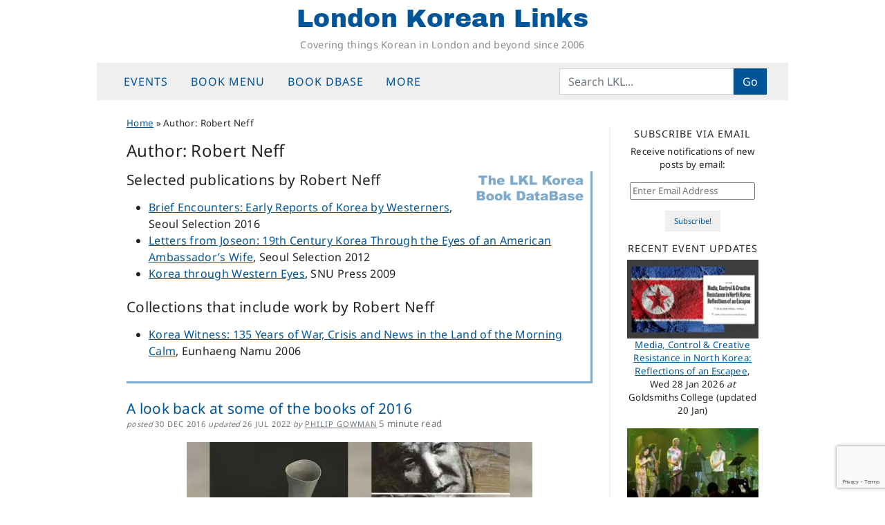

--- FILE ---
content_type: text/html; charset=utf-8
request_url: https://www.google.com/recaptcha/api2/anchor?ar=1&k=6LeZ0m0qAAAAACR3zlWgGzBbt6AuFiWcTJUxyedm&co=aHR0cHM6Ly9sb25kb25rb3JlYW5saW5rcy5uZXQ6NDQz&hl=en&v=PoyoqOPhxBO7pBk68S4YbpHZ&size=invisible&anchor-ms=20000&execute-ms=30000&cb=6v0k631uehfg
body_size: 48734
content:
<!DOCTYPE HTML><html dir="ltr" lang="en"><head><meta http-equiv="Content-Type" content="text/html; charset=UTF-8">
<meta http-equiv="X-UA-Compatible" content="IE=edge">
<title>reCAPTCHA</title>
<style type="text/css">
/* cyrillic-ext */
@font-face {
  font-family: 'Roboto';
  font-style: normal;
  font-weight: 400;
  font-stretch: 100%;
  src: url(//fonts.gstatic.com/s/roboto/v48/KFO7CnqEu92Fr1ME7kSn66aGLdTylUAMa3GUBHMdazTgWw.woff2) format('woff2');
  unicode-range: U+0460-052F, U+1C80-1C8A, U+20B4, U+2DE0-2DFF, U+A640-A69F, U+FE2E-FE2F;
}
/* cyrillic */
@font-face {
  font-family: 'Roboto';
  font-style: normal;
  font-weight: 400;
  font-stretch: 100%;
  src: url(//fonts.gstatic.com/s/roboto/v48/KFO7CnqEu92Fr1ME7kSn66aGLdTylUAMa3iUBHMdazTgWw.woff2) format('woff2');
  unicode-range: U+0301, U+0400-045F, U+0490-0491, U+04B0-04B1, U+2116;
}
/* greek-ext */
@font-face {
  font-family: 'Roboto';
  font-style: normal;
  font-weight: 400;
  font-stretch: 100%;
  src: url(//fonts.gstatic.com/s/roboto/v48/KFO7CnqEu92Fr1ME7kSn66aGLdTylUAMa3CUBHMdazTgWw.woff2) format('woff2');
  unicode-range: U+1F00-1FFF;
}
/* greek */
@font-face {
  font-family: 'Roboto';
  font-style: normal;
  font-weight: 400;
  font-stretch: 100%;
  src: url(//fonts.gstatic.com/s/roboto/v48/KFO7CnqEu92Fr1ME7kSn66aGLdTylUAMa3-UBHMdazTgWw.woff2) format('woff2');
  unicode-range: U+0370-0377, U+037A-037F, U+0384-038A, U+038C, U+038E-03A1, U+03A3-03FF;
}
/* math */
@font-face {
  font-family: 'Roboto';
  font-style: normal;
  font-weight: 400;
  font-stretch: 100%;
  src: url(//fonts.gstatic.com/s/roboto/v48/KFO7CnqEu92Fr1ME7kSn66aGLdTylUAMawCUBHMdazTgWw.woff2) format('woff2');
  unicode-range: U+0302-0303, U+0305, U+0307-0308, U+0310, U+0312, U+0315, U+031A, U+0326-0327, U+032C, U+032F-0330, U+0332-0333, U+0338, U+033A, U+0346, U+034D, U+0391-03A1, U+03A3-03A9, U+03B1-03C9, U+03D1, U+03D5-03D6, U+03F0-03F1, U+03F4-03F5, U+2016-2017, U+2034-2038, U+203C, U+2040, U+2043, U+2047, U+2050, U+2057, U+205F, U+2070-2071, U+2074-208E, U+2090-209C, U+20D0-20DC, U+20E1, U+20E5-20EF, U+2100-2112, U+2114-2115, U+2117-2121, U+2123-214F, U+2190, U+2192, U+2194-21AE, U+21B0-21E5, U+21F1-21F2, U+21F4-2211, U+2213-2214, U+2216-22FF, U+2308-230B, U+2310, U+2319, U+231C-2321, U+2336-237A, U+237C, U+2395, U+239B-23B7, U+23D0, U+23DC-23E1, U+2474-2475, U+25AF, U+25B3, U+25B7, U+25BD, U+25C1, U+25CA, U+25CC, U+25FB, U+266D-266F, U+27C0-27FF, U+2900-2AFF, U+2B0E-2B11, U+2B30-2B4C, U+2BFE, U+3030, U+FF5B, U+FF5D, U+1D400-1D7FF, U+1EE00-1EEFF;
}
/* symbols */
@font-face {
  font-family: 'Roboto';
  font-style: normal;
  font-weight: 400;
  font-stretch: 100%;
  src: url(//fonts.gstatic.com/s/roboto/v48/KFO7CnqEu92Fr1ME7kSn66aGLdTylUAMaxKUBHMdazTgWw.woff2) format('woff2');
  unicode-range: U+0001-000C, U+000E-001F, U+007F-009F, U+20DD-20E0, U+20E2-20E4, U+2150-218F, U+2190, U+2192, U+2194-2199, U+21AF, U+21E6-21F0, U+21F3, U+2218-2219, U+2299, U+22C4-22C6, U+2300-243F, U+2440-244A, U+2460-24FF, U+25A0-27BF, U+2800-28FF, U+2921-2922, U+2981, U+29BF, U+29EB, U+2B00-2BFF, U+4DC0-4DFF, U+FFF9-FFFB, U+10140-1018E, U+10190-1019C, U+101A0, U+101D0-101FD, U+102E0-102FB, U+10E60-10E7E, U+1D2C0-1D2D3, U+1D2E0-1D37F, U+1F000-1F0FF, U+1F100-1F1AD, U+1F1E6-1F1FF, U+1F30D-1F30F, U+1F315, U+1F31C, U+1F31E, U+1F320-1F32C, U+1F336, U+1F378, U+1F37D, U+1F382, U+1F393-1F39F, U+1F3A7-1F3A8, U+1F3AC-1F3AF, U+1F3C2, U+1F3C4-1F3C6, U+1F3CA-1F3CE, U+1F3D4-1F3E0, U+1F3ED, U+1F3F1-1F3F3, U+1F3F5-1F3F7, U+1F408, U+1F415, U+1F41F, U+1F426, U+1F43F, U+1F441-1F442, U+1F444, U+1F446-1F449, U+1F44C-1F44E, U+1F453, U+1F46A, U+1F47D, U+1F4A3, U+1F4B0, U+1F4B3, U+1F4B9, U+1F4BB, U+1F4BF, U+1F4C8-1F4CB, U+1F4D6, U+1F4DA, U+1F4DF, U+1F4E3-1F4E6, U+1F4EA-1F4ED, U+1F4F7, U+1F4F9-1F4FB, U+1F4FD-1F4FE, U+1F503, U+1F507-1F50B, U+1F50D, U+1F512-1F513, U+1F53E-1F54A, U+1F54F-1F5FA, U+1F610, U+1F650-1F67F, U+1F687, U+1F68D, U+1F691, U+1F694, U+1F698, U+1F6AD, U+1F6B2, U+1F6B9-1F6BA, U+1F6BC, U+1F6C6-1F6CF, U+1F6D3-1F6D7, U+1F6E0-1F6EA, U+1F6F0-1F6F3, U+1F6F7-1F6FC, U+1F700-1F7FF, U+1F800-1F80B, U+1F810-1F847, U+1F850-1F859, U+1F860-1F887, U+1F890-1F8AD, U+1F8B0-1F8BB, U+1F8C0-1F8C1, U+1F900-1F90B, U+1F93B, U+1F946, U+1F984, U+1F996, U+1F9E9, U+1FA00-1FA6F, U+1FA70-1FA7C, U+1FA80-1FA89, U+1FA8F-1FAC6, U+1FACE-1FADC, U+1FADF-1FAE9, U+1FAF0-1FAF8, U+1FB00-1FBFF;
}
/* vietnamese */
@font-face {
  font-family: 'Roboto';
  font-style: normal;
  font-weight: 400;
  font-stretch: 100%;
  src: url(//fonts.gstatic.com/s/roboto/v48/KFO7CnqEu92Fr1ME7kSn66aGLdTylUAMa3OUBHMdazTgWw.woff2) format('woff2');
  unicode-range: U+0102-0103, U+0110-0111, U+0128-0129, U+0168-0169, U+01A0-01A1, U+01AF-01B0, U+0300-0301, U+0303-0304, U+0308-0309, U+0323, U+0329, U+1EA0-1EF9, U+20AB;
}
/* latin-ext */
@font-face {
  font-family: 'Roboto';
  font-style: normal;
  font-weight: 400;
  font-stretch: 100%;
  src: url(//fonts.gstatic.com/s/roboto/v48/KFO7CnqEu92Fr1ME7kSn66aGLdTylUAMa3KUBHMdazTgWw.woff2) format('woff2');
  unicode-range: U+0100-02BA, U+02BD-02C5, U+02C7-02CC, U+02CE-02D7, U+02DD-02FF, U+0304, U+0308, U+0329, U+1D00-1DBF, U+1E00-1E9F, U+1EF2-1EFF, U+2020, U+20A0-20AB, U+20AD-20C0, U+2113, U+2C60-2C7F, U+A720-A7FF;
}
/* latin */
@font-face {
  font-family: 'Roboto';
  font-style: normal;
  font-weight: 400;
  font-stretch: 100%;
  src: url(//fonts.gstatic.com/s/roboto/v48/KFO7CnqEu92Fr1ME7kSn66aGLdTylUAMa3yUBHMdazQ.woff2) format('woff2');
  unicode-range: U+0000-00FF, U+0131, U+0152-0153, U+02BB-02BC, U+02C6, U+02DA, U+02DC, U+0304, U+0308, U+0329, U+2000-206F, U+20AC, U+2122, U+2191, U+2193, U+2212, U+2215, U+FEFF, U+FFFD;
}
/* cyrillic-ext */
@font-face {
  font-family: 'Roboto';
  font-style: normal;
  font-weight: 500;
  font-stretch: 100%;
  src: url(//fonts.gstatic.com/s/roboto/v48/KFO7CnqEu92Fr1ME7kSn66aGLdTylUAMa3GUBHMdazTgWw.woff2) format('woff2');
  unicode-range: U+0460-052F, U+1C80-1C8A, U+20B4, U+2DE0-2DFF, U+A640-A69F, U+FE2E-FE2F;
}
/* cyrillic */
@font-face {
  font-family: 'Roboto';
  font-style: normal;
  font-weight: 500;
  font-stretch: 100%;
  src: url(//fonts.gstatic.com/s/roboto/v48/KFO7CnqEu92Fr1ME7kSn66aGLdTylUAMa3iUBHMdazTgWw.woff2) format('woff2');
  unicode-range: U+0301, U+0400-045F, U+0490-0491, U+04B0-04B1, U+2116;
}
/* greek-ext */
@font-face {
  font-family: 'Roboto';
  font-style: normal;
  font-weight: 500;
  font-stretch: 100%;
  src: url(//fonts.gstatic.com/s/roboto/v48/KFO7CnqEu92Fr1ME7kSn66aGLdTylUAMa3CUBHMdazTgWw.woff2) format('woff2');
  unicode-range: U+1F00-1FFF;
}
/* greek */
@font-face {
  font-family: 'Roboto';
  font-style: normal;
  font-weight: 500;
  font-stretch: 100%;
  src: url(//fonts.gstatic.com/s/roboto/v48/KFO7CnqEu92Fr1ME7kSn66aGLdTylUAMa3-UBHMdazTgWw.woff2) format('woff2');
  unicode-range: U+0370-0377, U+037A-037F, U+0384-038A, U+038C, U+038E-03A1, U+03A3-03FF;
}
/* math */
@font-face {
  font-family: 'Roboto';
  font-style: normal;
  font-weight: 500;
  font-stretch: 100%;
  src: url(//fonts.gstatic.com/s/roboto/v48/KFO7CnqEu92Fr1ME7kSn66aGLdTylUAMawCUBHMdazTgWw.woff2) format('woff2');
  unicode-range: U+0302-0303, U+0305, U+0307-0308, U+0310, U+0312, U+0315, U+031A, U+0326-0327, U+032C, U+032F-0330, U+0332-0333, U+0338, U+033A, U+0346, U+034D, U+0391-03A1, U+03A3-03A9, U+03B1-03C9, U+03D1, U+03D5-03D6, U+03F0-03F1, U+03F4-03F5, U+2016-2017, U+2034-2038, U+203C, U+2040, U+2043, U+2047, U+2050, U+2057, U+205F, U+2070-2071, U+2074-208E, U+2090-209C, U+20D0-20DC, U+20E1, U+20E5-20EF, U+2100-2112, U+2114-2115, U+2117-2121, U+2123-214F, U+2190, U+2192, U+2194-21AE, U+21B0-21E5, U+21F1-21F2, U+21F4-2211, U+2213-2214, U+2216-22FF, U+2308-230B, U+2310, U+2319, U+231C-2321, U+2336-237A, U+237C, U+2395, U+239B-23B7, U+23D0, U+23DC-23E1, U+2474-2475, U+25AF, U+25B3, U+25B7, U+25BD, U+25C1, U+25CA, U+25CC, U+25FB, U+266D-266F, U+27C0-27FF, U+2900-2AFF, U+2B0E-2B11, U+2B30-2B4C, U+2BFE, U+3030, U+FF5B, U+FF5D, U+1D400-1D7FF, U+1EE00-1EEFF;
}
/* symbols */
@font-face {
  font-family: 'Roboto';
  font-style: normal;
  font-weight: 500;
  font-stretch: 100%;
  src: url(//fonts.gstatic.com/s/roboto/v48/KFO7CnqEu92Fr1ME7kSn66aGLdTylUAMaxKUBHMdazTgWw.woff2) format('woff2');
  unicode-range: U+0001-000C, U+000E-001F, U+007F-009F, U+20DD-20E0, U+20E2-20E4, U+2150-218F, U+2190, U+2192, U+2194-2199, U+21AF, U+21E6-21F0, U+21F3, U+2218-2219, U+2299, U+22C4-22C6, U+2300-243F, U+2440-244A, U+2460-24FF, U+25A0-27BF, U+2800-28FF, U+2921-2922, U+2981, U+29BF, U+29EB, U+2B00-2BFF, U+4DC0-4DFF, U+FFF9-FFFB, U+10140-1018E, U+10190-1019C, U+101A0, U+101D0-101FD, U+102E0-102FB, U+10E60-10E7E, U+1D2C0-1D2D3, U+1D2E0-1D37F, U+1F000-1F0FF, U+1F100-1F1AD, U+1F1E6-1F1FF, U+1F30D-1F30F, U+1F315, U+1F31C, U+1F31E, U+1F320-1F32C, U+1F336, U+1F378, U+1F37D, U+1F382, U+1F393-1F39F, U+1F3A7-1F3A8, U+1F3AC-1F3AF, U+1F3C2, U+1F3C4-1F3C6, U+1F3CA-1F3CE, U+1F3D4-1F3E0, U+1F3ED, U+1F3F1-1F3F3, U+1F3F5-1F3F7, U+1F408, U+1F415, U+1F41F, U+1F426, U+1F43F, U+1F441-1F442, U+1F444, U+1F446-1F449, U+1F44C-1F44E, U+1F453, U+1F46A, U+1F47D, U+1F4A3, U+1F4B0, U+1F4B3, U+1F4B9, U+1F4BB, U+1F4BF, U+1F4C8-1F4CB, U+1F4D6, U+1F4DA, U+1F4DF, U+1F4E3-1F4E6, U+1F4EA-1F4ED, U+1F4F7, U+1F4F9-1F4FB, U+1F4FD-1F4FE, U+1F503, U+1F507-1F50B, U+1F50D, U+1F512-1F513, U+1F53E-1F54A, U+1F54F-1F5FA, U+1F610, U+1F650-1F67F, U+1F687, U+1F68D, U+1F691, U+1F694, U+1F698, U+1F6AD, U+1F6B2, U+1F6B9-1F6BA, U+1F6BC, U+1F6C6-1F6CF, U+1F6D3-1F6D7, U+1F6E0-1F6EA, U+1F6F0-1F6F3, U+1F6F7-1F6FC, U+1F700-1F7FF, U+1F800-1F80B, U+1F810-1F847, U+1F850-1F859, U+1F860-1F887, U+1F890-1F8AD, U+1F8B0-1F8BB, U+1F8C0-1F8C1, U+1F900-1F90B, U+1F93B, U+1F946, U+1F984, U+1F996, U+1F9E9, U+1FA00-1FA6F, U+1FA70-1FA7C, U+1FA80-1FA89, U+1FA8F-1FAC6, U+1FACE-1FADC, U+1FADF-1FAE9, U+1FAF0-1FAF8, U+1FB00-1FBFF;
}
/* vietnamese */
@font-face {
  font-family: 'Roboto';
  font-style: normal;
  font-weight: 500;
  font-stretch: 100%;
  src: url(//fonts.gstatic.com/s/roboto/v48/KFO7CnqEu92Fr1ME7kSn66aGLdTylUAMa3OUBHMdazTgWw.woff2) format('woff2');
  unicode-range: U+0102-0103, U+0110-0111, U+0128-0129, U+0168-0169, U+01A0-01A1, U+01AF-01B0, U+0300-0301, U+0303-0304, U+0308-0309, U+0323, U+0329, U+1EA0-1EF9, U+20AB;
}
/* latin-ext */
@font-face {
  font-family: 'Roboto';
  font-style: normal;
  font-weight: 500;
  font-stretch: 100%;
  src: url(//fonts.gstatic.com/s/roboto/v48/KFO7CnqEu92Fr1ME7kSn66aGLdTylUAMa3KUBHMdazTgWw.woff2) format('woff2');
  unicode-range: U+0100-02BA, U+02BD-02C5, U+02C7-02CC, U+02CE-02D7, U+02DD-02FF, U+0304, U+0308, U+0329, U+1D00-1DBF, U+1E00-1E9F, U+1EF2-1EFF, U+2020, U+20A0-20AB, U+20AD-20C0, U+2113, U+2C60-2C7F, U+A720-A7FF;
}
/* latin */
@font-face {
  font-family: 'Roboto';
  font-style: normal;
  font-weight: 500;
  font-stretch: 100%;
  src: url(//fonts.gstatic.com/s/roboto/v48/KFO7CnqEu92Fr1ME7kSn66aGLdTylUAMa3yUBHMdazQ.woff2) format('woff2');
  unicode-range: U+0000-00FF, U+0131, U+0152-0153, U+02BB-02BC, U+02C6, U+02DA, U+02DC, U+0304, U+0308, U+0329, U+2000-206F, U+20AC, U+2122, U+2191, U+2193, U+2212, U+2215, U+FEFF, U+FFFD;
}
/* cyrillic-ext */
@font-face {
  font-family: 'Roboto';
  font-style: normal;
  font-weight: 900;
  font-stretch: 100%;
  src: url(//fonts.gstatic.com/s/roboto/v48/KFO7CnqEu92Fr1ME7kSn66aGLdTylUAMa3GUBHMdazTgWw.woff2) format('woff2');
  unicode-range: U+0460-052F, U+1C80-1C8A, U+20B4, U+2DE0-2DFF, U+A640-A69F, U+FE2E-FE2F;
}
/* cyrillic */
@font-face {
  font-family: 'Roboto';
  font-style: normal;
  font-weight: 900;
  font-stretch: 100%;
  src: url(//fonts.gstatic.com/s/roboto/v48/KFO7CnqEu92Fr1ME7kSn66aGLdTylUAMa3iUBHMdazTgWw.woff2) format('woff2');
  unicode-range: U+0301, U+0400-045F, U+0490-0491, U+04B0-04B1, U+2116;
}
/* greek-ext */
@font-face {
  font-family: 'Roboto';
  font-style: normal;
  font-weight: 900;
  font-stretch: 100%;
  src: url(//fonts.gstatic.com/s/roboto/v48/KFO7CnqEu92Fr1ME7kSn66aGLdTylUAMa3CUBHMdazTgWw.woff2) format('woff2');
  unicode-range: U+1F00-1FFF;
}
/* greek */
@font-face {
  font-family: 'Roboto';
  font-style: normal;
  font-weight: 900;
  font-stretch: 100%;
  src: url(//fonts.gstatic.com/s/roboto/v48/KFO7CnqEu92Fr1ME7kSn66aGLdTylUAMa3-UBHMdazTgWw.woff2) format('woff2');
  unicode-range: U+0370-0377, U+037A-037F, U+0384-038A, U+038C, U+038E-03A1, U+03A3-03FF;
}
/* math */
@font-face {
  font-family: 'Roboto';
  font-style: normal;
  font-weight: 900;
  font-stretch: 100%;
  src: url(//fonts.gstatic.com/s/roboto/v48/KFO7CnqEu92Fr1ME7kSn66aGLdTylUAMawCUBHMdazTgWw.woff2) format('woff2');
  unicode-range: U+0302-0303, U+0305, U+0307-0308, U+0310, U+0312, U+0315, U+031A, U+0326-0327, U+032C, U+032F-0330, U+0332-0333, U+0338, U+033A, U+0346, U+034D, U+0391-03A1, U+03A3-03A9, U+03B1-03C9, U+03D1, U+03D5-03D6, U+03F0-03F1, U+03F4-03F5, U+2016-2017, U+2034-2038, U+203C, U+2040, U+2043, U+2047, U+2050, U+2057, U+205F, U+2070-2071, U+2074-208E, U+2090-209C, U+20D0-20DC, U+20E1, U+20E5-20EF, U+2100-2112, U+2114-2115, U+2117-2121, U+2123-214F, U+2190, U+2192, U+2194-21AE, U+21B0-21E5, U+21F1-21F2, U+21F4-2211, U+2213-2214, U+2216-22FF, U+2308-230B, U+2310, U+2319, U+231C-2321, U+2336-237A, U+237C, U+2395, U+239B-23B7, U+23D0, U+23DC-23E1, U+2474-2475, U+25AF, U+25B3, U+25B7, U+25BD, U+25C1, U+25CA, U+25CC, U+25FB, U+266D-266F, U+27C0-27FF, U+2900-2AFF, U+2B0E-2B11, U+2B30-2B4C, U+2BFE, U+3030, U+FF5B, U+FF5D, U+1D400-1D7FF, U+1EE00-1EEFF;
}
/* symbols */
@font-face {
  font-family: 'Roboto';
  font-style: normal;
  font-weight: 900;
  font-stretch: 100%;
  src: url(//fonts.gstatic.com/s/roboto/v48/KFO7CnqEu92Fr1ME7kSn66aGLdTylUAMaxKUBHMdazTgWw.woff2) format('woff2');
  unicode-range: U+0001-000C, U+000E-001F, U+007F-009F, U+20DD-20E0, U+20E2-20E4, U+2150-218F, U+2190, U+2192, U+2194-2199, U+21AF, U+21E6-21F0, U+21F3, U+2218-2219, U+2299, U+22C4-22C6, U+2300-243F, U+2440-244A, U+2460-24FF, U+25A0-27BF, U+2800-28FF, U+2921-2922, U+2981, U+29BF, U+29EB, U+2B00-2BFF, U+4DC0-4DFF, U+FFF9-FFFB, U+10140-1018E, U+10190-1019C, U+101A0, U+101D0-101FD, U+102E0-102FB, U+10E60-10E7E, U+1D2C0-1D2D3, U+1D2E0-1D37F, U+1F000-1F0FF, U+1F100-1F1AD, U+1F1E6-1F1FF, U+1F30D-1F30F, U+1F315, U+1F31C, U+1F31E, U+1F320-1F32C, U+1F336, U+1F378, U+1F37D, U+1F382, U+1F393-1F39F, U+1F3A7-1F3A8, U+1F3AC-1F3AF, U+1F3C2, U+1F3C4-1F3C6, U+1F3CA-1F3CE, U+1F3D4-1F3E0, U+1F3ED, U+1F3F1-1F3F3, U+1F3F5-1F3F7, U+1F408, U+1F415, U+1F41F, U+1F426, U+1F43F, U+1F441-1F442, U+1F444, U+1F446-1F449, U+1F44C-1F44E, U+1F453, U+1F46A, U+1F47D, U+1F4A3, U+1F4B0, U+1F4B3, U+1F4B9, U+1F4BB, U+1F4BF, U+1F4C8-1F4CB, U+1F4D6, U+1F4DA, U+1F4DF, U+1F4E3-1F4E6, U+1F4EA-1F4ED, U+1F4F7, U+1F4F9-1F4FB, U+1F4FD-1F4FE, U+1F503, U+1F507-1F50B, U+1F50D, U+1F512-1F513, U+1F53E-1F54A, U+1F54F-1F5FA, U+1F610, U+1F650-1F67F, U+1F687, U+1F68D, U+1F691, U+1F694, U+1F698, U+1F6AD, U+1F6B2, U+1F6B9-1F6BA, U+1F6BC, U+1F6C6-1F6CF, U+1F6D3-1F6D7, U+1F6E0-1F6EA, U+1F6F0-1F6F3, U+1F6F7-1F6FC, U+1F700-1F7FF, U+1F800-1F80B, U+1F810-1F847, U+1F850-1F859, U+1F860-1F887, U+1F890-1F8AD, U+1F8B0-1F8BB, U+1F8C0-1F8C1, U+1F900-1F90B, U+1F93B, U+1F946, U+1F984, U+1F996, U+1F9E9, U+1FA00-1FA6F, U+1FA70-1FA7C, U+1FA80-1FA89, U+1FA8F-1FAC6, U+1FACE-1FADC, U+1FADF-1FAE9, U+1FAF0-1FAF8, U+1FB00-1FBFF;
}
/* vietnamese */
@font-face {
  font-family: 'Roboto';
  font-style: normal;
  font-weight: 900;
  font-stretch: 100%;
  src: url(//fonts.gstatic.com/s/roboto/v48/KFO7CnqEu92Fr1ME7kSn66aGLdTylUAMa3OUBHMdazTgWw.woff2) format('woff2');
  unicode-range: U+0102-0103, U+0110-0111, U+0128-0129, U+0168-0169, U+01A0-01A1, U+01AF-01B0, U+0300-0301, U+0303-0304, U+0308-0309, U+0323, U+0329, U+1EA0-1EF9, U+20AB;
}
/* latin-ext */
@font-face {
  font-family: 'Roboto';
  font-style: normal;
  font-weight: 900;
  font-stretch: 100%;
  src: url(//fonts.gstatic.com/s/roboto/v48/KFO7CnqEu92Fr1ME7kSn66aGLdTylUAMa3KUBHMdazTgWw.woff2) format('woff2');
  unicode-range: U+0100-02BA, U+02BD-02C5, U+02C7-02CC, U+02CE-02D7, U+02DD-02FF, U+0304, U+0308, U+0329, U+1D00-1DBF, U+1E00-1E9F, U+1EF2-1EFF, U+2020, U+20A0-20AB, U+20AD-20C0, U+2113, U+2C60-2C7F, U+A720-A7FF;
}
/* latin */
@font-face {
  font-family: 'Roboto';
  font-style: normal;
  font-weight: 900;
  font-stretch: 100%;
  src: url(//fonts.gstatic.com/s/roboto/v48/KFO7CnqEu92Fr1ME7kSn66aGLdTylUAMa3yUBHMdazQ.woff2) format('woff2');
  unicode-range: U+0000-00FF, U+0131, U+0152-0153, U+02BB-02BC, U+02C6, U+02DA, U+02DC, U+0304, U+0308, U+0329, U+2000-206F, U+20AC, U+2122, U+2191, U+2193, U+2212, U+2215, U+FEFF, U+FFFD;
}

</style>
<link rel="stylesheet" type="text/css" href="https://www.gstatic.com/recaptcha/releases/PoyoqOPhxBO7pBk68S4YbpHZ/styles__ltr.css">
<script nonce="ABWfJOFnQEpIepk3Pe4TlQ" type="text/javascript">window['__recaptcha_api'] = 'https://www.google.com/recaptcha/api2/';</script>
<script type="text/javascript" src="https://www.gstatic.com/recaptcha/releases/PoyoqOPhxBO7pBk68S4YbpHZ/recaptcha__en.js" nonce="ABWfJOFnQEpIepk3Pe4TlQ">
      
    </script></head>
<body><div id="rc-anchor-alert" class="rc-anchor-alert"></div>
<input type="hidden" id="recaptcha-token" value="[base64]">
<script type="text/javascript" nonce="ABWfJOFnQEpIepk3Pe4TlQ">
      recaptcha.anchor.Main.init("[\x22ainput\x22,[\x22bgdata\x22,\x22\x22,\[base64]/[base64]/MjU1Ong/[base64]/[base64]/[base64]/[base64]/[base64]/[base64]/[base64]/[base64]/[base64]/[base64]/[base64]/[base64]/[base64]/[base64]/[base64]\\u003d\x22,\[base64]\\u003d\x22,\[base64]/DrTZ2H8K4KALCiQXDvsOMw6DCoxoAd1TChFHDosO5BsKEw7LDoirCn17ChghRw7rCq8K8bmzCmzMfWQ3DiMOsfMK1BkbDoyHDmsK5TcKwFsOnw6jDrlUPw4zDtsK5Nzkkw5DDtxzDpmVZwoNXwqLDgn9uMyHCjCjCkiE0NHLDpQ/[base64]/w5fChMOuKsOXZmUawqjDg8Knw4PDlsOUwq80w6zDmMOXOcK0w5zCksO+ZgUkw5rChGPCoiPCrW/CkQ3CulHCg2wLekkEwoB7wrbDsUJfwrfCucO4wr/Du8Okwrcjwoo6FMOXwqZDJ30Vw6ZyHcO9wrlsw64eGnAqw6IZdSzCgMO7NwJuwr3DsB3DrMKCwoHClcKxwq7Di8KRIMOecMK/wowIFzFEKAjCv8K9VMO+acKSB8O1wpnDiRzCqQvDrF5wRGp8JsKmVBPCpSfDh1LCgcOcJMKZEsObwoo+fnzDnMKnw6PDicKOOcKFwo5OwpfDk2PChS53GldOwpDDgsOVw4/[base64]/a1J3aMKSwrIUw5HCjsOOwqo3woPDng80w7VfMcO0R8OpwqxPw63DvsKZwobCkGBnJxbCu0NyNcOXw5TDonl+LsONCMKUwonCmGBUGy/DhsO/[base64]/DixLDncOvCmXDpMKswo91w5goTQMOWBHDusOdBcO8XENrPMOWw4ljwpLDsATDkXkWwrTCgMO9K8OlNX7DtwF8w69cwprDv8KjeWzCnFFcIcOewqjDmcO7TcOcw7jCjm/DgSo3QMKMQAF9ccKBW8KCwrw9woAVw4zClMKPw6zCul0Ww7rCsHlNacOCwosWA8KGP2gQbMOjw7bDssOHw6LCkkfCmMKdwqfDt3LDtHvDljPDqcOwPEHDrRrCgS/DmzlZwp9dwqNLw6PDtBMXwoLCv1Nsw5nDkDzCtmPCrDHDq8Kaw68Vw6jDgMKYPCrCjEzDqQd0BFDDtsO/[base64]/ClzJtw5/DlRbDosKlXsKlJMKKJcOAw4B4wqXCgsO1OMO8wqTCnsOpCV8ZwpgKwqPDpsKbbcOVwqd9wpPDkcOTwrAYegLCmcORRsKvDMKrZj5Fw6N2KGoVwr/[base64]/w77DncKbwpDDrxsvIz9ScgtqS3FOw6rCgTgsGcOWw4Ylw7/CuQxcXMKJK8KVYcOGwqfCjsOIBHlgcVrDknsxa8OVDXjDmhAJwr3CtMOoQsOpwqDDtkHDpMOqwqFMwpp/UMKfw7fDkcOtw4J5w7zDlsKvwqvDvBnCmjXCpk/[base64]/DmS4SwpM0VSHDkcKkacOTHsOBwqRCw5nCh8KlMVxmRcKBIcOrVsKRMCR8NMOfw4bCqhLDhsOAwr9+C8OgDQMycsOzw4/CvsOwU8Khw4JAOsKQw64ofRLDkEzDv8KiwplrX8OxwrQPKF1GwqQCUMOWIcO1wrcae8Kqbi0TwrbDu8KdwotZw4zDucKYLWHCnj/Cm0cQdMKIw54hwonCt0h6YjspcUIawpwaAGNcPcORZ1lMGmLDl8KAI8KTw4PDocOYw7nCjTAAMsOSw4PChRNFDcOiw51YH2fCjxokPkUpw4TDs8O1wojCgnfDtjRheMKZWHARwoLDskM/wq/DuT7Cl3BtwrXCny0UIWfDkEhTwonDik/[base64]/[base64]/Dlh4gc8KWw4pJw4HCksO3KsOcw7QGw4t8fVrCkMOEwr1GQVLCjiw3wrPDl8KtNcOMwrJrAsKkwpfDnsOIwqDDrzLCmcObw6RXQkzDicK/U8OHA8KqbSNxFiVoEjLCp8K/w6vChyjDs8OpwpdGQMOvwr9XCMKpesODKsKsAgPCvi/DsMKOSUjDmMK8Q3sbVMKydydEVsOtJiDDo8Kuw4IRw4jCu8KvwpAawokKw5XDinrDi2bChsKjMsKTGyLCg8KSCWbCucKxLMKdw7s/w706KW4aw78pFQXDhcKSw6vDv1FpwoZWcsK+FsO8EsKUwr07CWJzw5LDq8KiJsK/w7PCgcO3flF+XcKTw57Dh8KGwqzCuMKmSRvCksOTw63DsH3DmQTDqDM3aQXDv8OIwrAnAcKGw7xcEMO0RcOXw40IT2zCnFrClFnClF3DmcOGQSvCgh5rw5/Dsi3ChcO7LFxuwofCtMOGw4gHw68rV0pwLx9hFsOKw6ptw7kMwqjDri92w7ccw49/[base64]/wpV6woMVwqLDklwJMlnDmFlvEFxhw4Q5FQsSw5VNBQbCrcOfPRVnHG5gwqHCgwQZJ8K5w48jw7LCjcOfNCVCw4nDtBl9w7g2AlLClUZpEsOrwpJ2w4zCnsOneMOMTivDi0lewo7Dr8KDU1QAw7DCgDlUwpfCrH3CtMKWwoAmesK8wo5uacOUAC/Dvj12wpMUw6U5wq/DlhzDs8KyPE7DoDXDhBjDrhPChWZ0wp8ieXjCkGDDtlQxdcKUw6nDnsOcCxvDixcjw7LDusOvw6l+HHfDq8KMZsOTOcOSwr44GAzCrMOwdRbDp8O2HUVwEcO1wp/[base64]/[base64]/LELDoX5wVg9+EQU3bhvDtTPDgQ/CrRbCnsOmND7DpifDtW5Fw7PCgh8UwrVsw5vDrnLCsFdDaxDClTEdwqLDvEjDg8OmdHvDs0J8wpNjH0vCvMKWw7FJw73CuFU2IjlKwrQVbMKKOnrCjsOuw7AVdsKFXsKfw6ocw6QJwoEdw5vDncKbCT/CiB/CuMO5d8KSw7wIw7vCksOHwqvDpSzCnVDDqhU1c8KSwoU4wpw/[base64]/[base64]/EMO/w7ULw7zCv8K3wp9/[base64]/IgsjwqDDgFjClcOjZjrDscKbaDF1w5fDpn/DoxnCsFY/wqZGw5sqw6xnwrrCg0DCnhbDlih9w4o4w7xVw7LCncKMwq7CoMKnQ0TDrcOvGTUAw6l1wrVkwohNw6gEL391w4nDi8OSw5nCncOCwoFNURVqw5EEIErCusOZw7LCiMKaw7paw4pJHwt5MnMubhhMwplWwqHChsKEwqvDuyPDvMKNw4jCh1Vgw6Bsw65Ww7HDoD/[base64]/[base64]/[base64]/[base64]/DssOxbiLDnsKXwoQOXkvDosO/wobDtX7CtHjDhEcNw6LCgMKqccO0Z8KBIkXDkMKIPcOBwp3CpEnClHVVw6HCg8K0w5zDhk/CmCzChcOVHcKPRn9GOsOKw43DusKQwocxw7DDh8O+PMOlw4tqw4Y+TDnDrcKFw7U+TQtSwphSGzPCmQPCpizCtBlaw7o4TMKFw7rDvAhmwqFwD1LDhAjCusKnMmF9wqcNaMOrwqk6W8Obw6A0A0/CnXbDoThTwobDrsK6w4cnw5dvBwrDvMOBw73DrBY6wqjCrTvDgsOMBiRUw4FVccOFw6d1V8OUV8KvScKSwobCusKlwpZQP8KJw5U/[base64]/bsOrLsKxwpYqKsKJDC4dwrQab8O3wp9xaMO2wolyw481Ix3DqcOhwqFCMMKhw4duQ8OXXA3CnkXCr1HCsSzCuwfClwheacOHW8Omw6g+DwocNsKgwpDClTw2QcKZwrpyR8KRCsOAwp0Pwpt+wrIsw6/CtHnCj8ORO8ORMMORRQTDisK3w6djXVLCgFJOw6EXw7zDgn5Cw6QXWxZldRvDlAsVIsOQM8K+w7EpRsOpw6bCjsONwqEpJADCrcKTw5HDisOtWcK5JVRhLDANwqQbw6Eww6VjwpfCgR7Cv8KIw6wvwr1JGMOdKQXCozZLw6nCtMO9wo/[base64]/DssOTw5fDoWLCt29nVMKhIcOwOMOPw7vDn8KZAyVOwrjCgMOPU2IhGcKiJG/ChVgMw4B6f1ROVMKyZk/Dr3nCl8OOIsKLXhXChnlzWcKuVsOTw5nCmlo2XcOMwpfDtsK9wqLDkmZSw7RtbMOQw4xdXW/Dlx0OH3Rfwp0/w5UFOsOxbz4FMMKSYxfDlnxlTMOgw5ESw6PCv8O/YMKpw5TDvsK/w6weMT3Do8OBwr7CiTzCpWYgw5Alwq1LwqfCknzCk8K4BMKtw79CNsK3M8O5wot+GsKBw6V7w7PCj8K8w6bDqj/[base64]/CicOCwqbCtyp0w6tqwo/[base64]/w6Z7wr4rw6d5aDbCvjfDmTAhVMKQXsKoUMKiw7vDtBVgw5Z5ahTDizguw5M2Ii/DqsKiw5nDgMKwwpPCjA1iw6vCkcO+HcKKw7tew7IXGcK4w5cgPsK5w5/Dr2DCscOJwo3CpjBpDsOOwrgTYxDDp8OOKXjDr8KOBgBHWRzDp2vCrVRGw7IoTcKndMKcw4rCl8KQXG7DpsO/w5DDn8Kaw6cqw5xVR8K9wq/Ct8K1w6zDo0zCiMKjJDNKS2/DvsO4wrJmJSoSw7/Dh0R4GMO0w6weSMKbQlbCjCLCiWfCgWs9IQvDjMOFwpZ3O8OBMjHCgMK9CWtDwp7DpMKjwrTDg2XDpi5Sw50YesKfP8OqbyEWwp/CgSjDqsO/[base64]/[base64]/DvcKmw7XDlT/[base64]/CrcKMHsKkRW5bYC3Dt8ONHxfDkVYGwpzCslISw4wpNXFKeXp5wpDCpcKmISZiwrXDk3piw74cwprDisOzcCLDncKSw4HCkirDsQRAw7HCvsK2JsKlwrfCvMO6w5FWwpx/JcOlDcKcecOhw5vCn8Opw5nDuUzDoRbDicO3CsKUw63CscKjfsOewqQpYjrCgxvDqEB7wpHCgDpSwpfDlsOJDsKWX8OwMgHDp2zClMK5SsOUwpN5w6nCqMKPw5fDtBU4EcOxDlnCo1HCkF3CpGHDp3B4wqYTHcKow7/DicKpwrxXZk3Dp0BGLwbDqsOhZMKHdzVfwopUXMO+VsOowrHCkMKzJgLDj8K/wqXDmgZHw67CisOuE8OqUMOvAhzCucOpYcO7XAsPw48TwrLCj8OjH8KdC8OHwo/CiR3CqWlVw5DDsBDDmxlEwqXDuywgw5sJbTgSwqUjw4NbXVjDtRfDpcKow7DCkjjCrcOgGMK2XUxQSMKuA8O1wpDDkFHDnsO6A8KuNhzCncKCwr7Dt8KRIhbCisKgWsOJwrxOwobDisOBw5/Cg8KXUCjCqFrClMKyw7pFw5vCksOwFW8DSncVwq/CmW1TCw/CiENKworDlMKhw6s1IMO/w7hSwr9zwpspSwHCqMKLwrhoe8KhwosoBsK2w6R6wojCoCN7f8KuwrzCjMKXw7BdwrfCsAjDuFE4JSh9QBLDrsKJw7RjZR48w7TCj8OFw5zDu2vDmsKhRiliwobDvkxyAsKQwrvDk8O9WcOAMcOrw5/DsXxlPVLClkXCqcOcw6XDkVfCv8KSAn/Ci8Obwo8Ucl/[base64]/[base64]/wpHCux/[base64]/[base64]/DrArCtSJzNcO+W8OJw7QoGsONw5LCvMKZYcOBfnZmahlZR8OZMsK9w78mLQfCg8KpwrsWI38mw6YaDAbCqH3CilQ7w6zChcKGLC/DljkNcMKyGMOdwoHCiS4fwpwUw5jDiQd2LMOTwozCgcOmwprDoMK/wqklMsK3w5s6wqrDjhJZdEA9FsKpw4rDj8Oiw5XDgcOWNUxdTk9NVcKEwo1MwrVxwr7CpsKIw6jCo3MrwoBRwrTCk8Ocw6rCr8KbYDEYwogZMypjwqrDk0M4wr9awp7CgsKWw6F2YFUIdcK4wrJkwpkSejRbZ8O/wqoWZV9gZQvCsEnDjRw1w6HChULDvMO0JGhsOsOww7jDqx/CoFk9VinCksO1wpMxw6BkM8O8wobDtMKlwqrCv8Ojwp/Cg8KlKsOfwpvDhn/CnMKmw6ArIcKueHYrwp3DicOAw7PCo1/DizhvwqbCpm9FwqV3w6TCrcK9aDHCpsKYw5RywrbDmDctGUnCjTLDtMOww63Ch8K/S8Ktw7ZpR8OJw7DDn8KvZk7Dpw7Drnx5w4jDlRDCo8O8WTNufGTCkMOcRMOgdwbCgx3CtcOhwoRVw7/[base64]/Dp0nCnz/[base64]/[base64]/DnTzDjlDCvlwbRSzCicKvw47Dp8K1VTfChX/CmWbDvB7CuMKae8KIEMOZwolKDsKiw45HfcKow7dvZcOvw65Xf3YneWXCtsO0Kh/CiALCt2jDml/DtWpuD8KkYhYPw63CvMKsw5NGwp1RHMOSbjDDpQ7CnsKqw6hBbnHDt8OowpARYsKCwonDhcKeTMOPwpLCuBhvw47DkEh8O8OswozCpMOPB8K5B8O/w60gUcKtw5AAeMOPwpvDoWbCg8KcAQXCvcK7fMKkKsO/w77Dr8ORRA7DjsOJwrvCjcO2XMK9wpfDo8OuwpNZwrYzBxkjwph1RH1teQPCnyLDmsO+LcOAdMOmw5YEAsObP8K4w78iw7rCuMK5w7HCsyzDqsOpV8KkQT5JfD/DjsOKH8O5w4bDlsKwwrssw7HDoTNkBkLDhiVYGEMGEAoZwq8bS8KmwohYDg7CoDfDk8Ofwr1AwqRKFsKDNR/DvQtxe8KoWUB6w77Cg8KTTMKcdCZBw4t1VUHCs8OxSjrDtQxRwqzCoMKJw4cew73Dp8OES8OfUAPDrFHCnMKXw6zCv2QNwpnDjMOkwqHDtxx7woFVw78xf8K+JMKuwoXCo0xFw4wQwqjDqzAjwo3DncKTQAPDocOOfMO4BAUNHFTCiiBvwr/DvMK+dcOWwrzCg8OZCQA2w7BDwrpKa8O1I8KlJzQdAMOpUHkVwoImJMOfw6jDj3oXUMKyRMOIDcKbw65Aw5w5wpbDncOKw5jCpjI5SnfCusKSw4U3wqRwGSXDshPDhMO/MSzCucKywpDCpsKew5DDoQMyWnU3w5hFwpTDuMKTwpIqSMOBwonDoBtewqjCrnHCphPDksKjw4gPwrZ9YmoowqtoGMKKwq0se2LCsRTCp3FFw45PwqxIMkrDnzDDiMKdw452dcKHwqjCkMK5LAMLw509dw0awosnYcKWwqNIwrpnw68vasKNd8Kdwr5sTjgQIV/ClxFGBmjDsMKjLcK4HsOHD8KUHm8Vwp4wdzzCn2HCjsOkw6zDj8OywrNFEmjDssOgBH3DvSxmEXZYIsKHNMKYXMOtw5PCsxbDg8OBw5HDkkYYLwh/[base64]/Dl8KJLz/[base64]/[base64]/E8OzeT9uf8OOKcKLRMOcG8OewofDrVHChcK7w6TCmzLDvwhccCTCiysPw79tw6g8wprChALDqU3DscKWFsOKwrVOwq7DtsKww5PDumJXb8KzJMO/[base64]/ZMOaw7TCgcOQw7DCssKnNsK+wpwDN8KHwrzCqjzDqsO+YknDhSURwr54wpzCscOlwqlnQnzDhcOWCRQuM3x5w4DDtU5uw7vClMK3VsONO05qw6gyScK+w6vCssOJwrfCu8ONGllcDnRrHVUgw6DDqGlKX8O4wr4Lw5ppYcKPTcOiKsKkw6/Du8KFKcO2wqnCusKvw7oyw7Q8w7cWQMKqYzViwrnDjMKUwpXCnsOdw5vDpVjCi0rDs8O4wpdHwpLCisK9TsKjwodiDMO8w7vCsgZiAcKjwqwaw7QewqrCo8KRwrpGN8KHV8K0wqPDiyLCsk/DvXRYayk7P1DClsKUWsOaKmBSHlXDj2lZNjwDw403en/DhAE8BwDCggF7woVwwq5yFcOYZsOywq/Ds8OqS8KRwrQzGgQ2S8K2wqPDmsOCwqRBw4kawpbDjMKoQ8OCwrBfV8K6wow8w7HDoMOywohYRsK4I8OmdcOAw7RRw5JGw5Nfw4zCqwQPw4/[base64]/[base64]/[base64]/N8KUwpbCjcOewrTCrX7CpsOANcKsEcK0OsKtw4LDosKzw7LCuRLCriAiGWduSw7ChMOEQsOOI8KOJMKdwrw8IUBPVWvDmTjCq0hywqPDm38/X8KPwqfDusO2wp12w503woXDqsOKwozClcOQOcONw5/DiMO3wq8EdQXCi8Kpw6nCg8OhK3nDvMOrwprDmMKsKDHDvzoAwpBKJsKmwprChjtew6YiesO9f3x6dHlgwrnDiXE1ScOjN8KeAEAIUDVPJMKbw6jCuMKELMKTBSc2I1HCjwouXgvDssKTwq/Cr2rDnF/DksKJw6bClSnCmATChsOTBcOrD8KAwoXCsMK+McKKb8O6w7DCtRbCrF/CtFgww4nCs8OuDglYw7PDnR9swr4nw6VqwoVfAW0Rw7MEw4VLaipSRBHChjfDg8KIamRJwrUcGVTCjXEjacK6GcOzw7/DtwfClsKJwoHCmsOWfcOgHBvCnxBZw6jDjmXCosOFw409w5vDp8KwYyvCrCQ0wq/CsgJAe07CscOawqJfw6HChQEdEcKJw5I1wq3DjsKhwrjDhkUAw5nCnsK1wqF1w6dfAsO8w5HCmMKkOsOKNcKywqTCgcK/[base64]/[base64]/[base64]/CosOgXBLDkyDDqSDDv0LCvMKRZcO/EAHCkcOqQcKAw7xSLD/DpX7DuBjDryI4wrLDthU1wrTCp8KswoR2wp1xAHPDr8KOwpsMEFAtc8K6wp/CjcKDAMOlBsKow442bsKMwpHDnMOsUUdNw5PDtwZ0chFlw5TCnMOFCcOrXD/[base64]/Dg0/CjRFZU04hen4mN8Kdw5QVfyHCvcKMwoo2wpwqRcObQ8KPNx1YGcOmwp5UwqJhw57DssO1Y8OiLlDDocO0JcKbwrfCgDp3w7zCrErCjSbDpMOMw7bDqcOOwphjw6Q0LAM8wqcZVj1kwqfDmsOcFsK/w7XCo8ONw5gANcOrMjZVwrpuKMKYw6Ylw7ZAYsK8w4law50MwoPCvcO6ICbDki7Dh8Olw5vCl29IGcOYwrXDkDYNGljDnXA1w4gdC8Otw4lEQEfDrcKQVR4Ww7tmd8O/w73Dp8K0KcKdZMKuw5nDvsKARi9twqk6TsKTa8OSwojDlHPCu8OAw7DCuC80WcOfADTCjQVQw5tAcn1xwpbCpXJtw7LCpMK4w6RuRsO4wo/DhsK7MMOnwrHDu8O6wo7CuhrCt0RKYlfDpMKeGFxLwr/Du8K0w69Jw7nDnMOzwprCkm5saGM0wocdw4XCmh0bwpUnw41YwqvDvMO0eMObesOZwpHDqcKTwqbCiCFAw5DCgMKOBFkFasOYNhfCpi/DkBDDm8KuQMOqwoTDiMO0Xn3CnMKLw48mCcKfw4XDuErClMKJaH3DuzLDjwrDvFPCjMOGw4hqw4DCmhjCoV0zwpAJw7dWC8K7JcKcw5ZLw7towovCsA7Dq2MEwrjDnD/CjwrDmW8MwpjDqMK3w7xbXQnDlDjCmcOqw5AVw4TDucKrwq7ClxjCr8OSwrDDncODw7IKKgHCsH3DiCMFVGTDml0qw78Xw6fCplzCrmrCs8KMwo7CgWYMwrXCpMK8wrdkXMO/[base64]/DmsKGCxtnw7A0w7NHwprCi3PDocOBHX/DosOWw6c8wrsbwrt+w6nDlgYYG8KRXsOdw6Vww69mA8O1VXcsHXzDj3LDscOVwrrCu2Jaw5XClW7DncKHDnbCicOnLMO6w5MBIxvCp30/ZUjDtcKuSMOTwoYXw4tSLXVHw5HCpMKVH8KDwplRw5XCqsK5YcKxTXgqw7IjaMKSwo/[base64]/Ds1Vaw5fCuk3DtBbDlMOXIcKnD8Kiwo8aawjDg8KHEXrDpsOGwrXDthjDjHU2wq7DvxoQwpzCvzjDvsOLwpF1wpzDrcKDw4BqwoBTwpZ7w4pqDMKKFsOJIVDDvsKiEFc/[base64]/[base64]/w6TDjgQ9w7ZvMMKCejfCs8KbJsOzRWXCsjHDoAMzGTUVL8OMLcOnw4Uew4EAIMOkwp/DqzcCNgnDnMKKwpN9DMOyHXLDksOywpzCmcKuwoBBwpFTZn5LKlrClyTCklbDjGvCpsKOYMObdcKhEzfDr8O7TCrDqktvFnfDucKTPMOUwrUJPHEXTsOpS8KbwrE4csKzw7/[base64]/CkUJhwp/DlcK8w4PCs8OcYSF+HcOyaQ/[base64]/[base64]/cibDoMOuwrHCqcOewq3CsEZOG8K2w58ieBjCu8O2wrQ/LS4Lw47Cv8KQNMO+wph/aiHDqsKkwokEwrcQdMKZw4zCvcOBwr7DqcO9f3zDpltRGkvDplR1Tjg3Z8OWw6UJSMKCbMKbcMOgw4UuScK6wrweDcKZbcKnW1Zmw6/[base64]/[base64]/[base64]/CtmchTMKQCMOXdMKQw77DpVtXBEPChMOLwpo3w7k+wpHCtMKcwoNSbFg1HMKCesKJwppfw4BFw7E7S8Ktwq1Zw7RQwo80w6TDuMO+P8OKdjZFw4zCgcKdH8OpARHCn8Oiw7/[base64]/WA85PUdjM8OiRS40woFqwqTCr8OfwopCJTBsw7MZfyt1w4jCv8K3fUvCgQh1FcKnQkF3YsOcwo3DrMOKwp4uDcKpZURlMMK+WsORwq4wcsKWVCfCicOewrnDgMOKacOuGQTDmMK4w4rCqjvDpcKIw4t/w5kWwoPDi8OMw49MP2pSUcKAw4w9w57CihIqwpMoVcOaw5oGwr5xL8OETMK7w5fDv8KDXcOWwpMWw5rDmcKtJFMnbMKyNDjDi8Kvwp9Dw6QWw4o0wq/CucObdMKIw5jCosK6wrM+dn/DjMKNw5TCksKTBQsYw67DqsOiNl7Co8OEwrfDoMOlw4jCmcOzw4Mhw5bCisKIfsOhYcOeAR7DmU/CrcKuTjLDhsO1wrbDqcOlNxMaOVAfw7cPwph6w5NVwrZtC1HCpETDkTHCvE4yc8O7CDp5wqEIwpzDjxzChsOuw6pEfcK+QgjDrUTCvcKmSQ/CoW3CqkY6ecOzBXRiXQ/DpsKEw7tJwqU1XcKpw7jCokzCmcOSw5o2w7rCgmTCpko2RjnDlWEubsO+LMKSdcKVesK1PsKAUSDDv8K1JsOHw5HDjcKMd8KGw5FXK2rClWDDiRfCssOFw4RWKRLDgjbChUNdwpNbw5RWw6lcMUZRwq4oOsOVw40DwotxHH/[base64]/DlcOvwoAbw5ZXw4HCtMOTNMOaPEQ2FcOvwqIrwqHCq8KAbsOtwrrDumDDjMK7UsKOZMKWw5drw77DpTdCw4zDvMOQw7XDgUbCjsOBRMK2HEl0OXc3UwFvw61WeMKBAsOFw4vCnsOtw4bDiQvDsMKdIm/ChFzChMOOwrRsFh8ww7Jgwppowo7CucKTw6LDm8KOYcOuKGEWw5QrwrpzwrxDw6jDncO9UQrCkMKvfGHChXLDk1nDr8OlwpvCrsKfSsKmTMKcw69uM8OWA8K1w5YLXGvDq0LDscOxw5fClWIXKcKhw50YTXE+TyIcw7LCtVjDunkuKAbDolLCm8KLw5TDm8OLw6/[base64]/DjF8Dw5YYL8Oiw7jCgMOhw6pww7lpwprDpcOAKsOfw6dwWwLDv8OdC8O0wrNPw7E0w4jDjMOqwqczwrbCu8KTw79Jw7bDu8O1wr7Dl8K6w5N/fFDDssOqK8O5wrbDpHxtw6jDr35kw7wnw6MdfcKwwrZDw7ovw47DjUx9w5bCscOnRkDDgz8oOR4ww5Baa8O+VQpEw5tKwr7CtcO7B8KZHcOMdyHCgMK8TTjDusKSLCllH8O+w7DCujzDr1BkIcKhSW/CrcKcQG4+M8ORw6nDrMO4DhJXwqLDmUTDusOAwrXDksOjw54/[base64]/bzNHw74bw5jCqcO/w6BsAsOrwpzDuQfDkDJDB8Oqwop7DsKadFLDpsK/wq1/wo3Cj8KeBTDDv8OIwpUiw4Vxw7bCgnd3RcKFTWhyeHfDg8K1ACt9wq3DtsKnZcOWw4HCr2kiB8OqPMKNwqbCuC0uVibDlGNxQcO7CMKow7AOLSDCicK9HR0/AgBrBmFNPMO1YmvDuSHCr2AZwpvDllNhw7hFwoXCpD3Dlw9TF3nDhcO0XT3DuFkCwp7Dg3jCl8KAYMOiaVlcw6jDhxHCnk9cwqnDvsO4F8OJFsOjwpfDr8OUZEUePUrCpMK0AR/DicOCH8KERMKEbR7Cp0YkwovDojjCulrDpmdAwp3DiMOHwqPDoH0LYsKDw5x8HQpFw5hkw64yXMOuw711wp4RF3FmwotqXMKFw5TDtsKNw7QgBsOUw6/DgMO8wpUtVRXDs8K9R8K5RijChQsVwrXDkxHCiwZQwrDCk8KeTMKhQDzCocKDwoUFNsKUw5LCljUowoZHJsOBbsK2w47DscOibcKdwpdQEsONC8OGFjEswonDuijCtjrDvmnCtH3CszhofmklT01ywobDg8ORwrNdU8K/bsKNw4HDnmrCtMKCwq0qQcOlcEhlw4Aiw4I1MsOxJTYDw6wzS8KsR8OkYjrCjHx2Z8OvN0TCqDZcP8KsasOvwrN1FMO6WcOzQMObwocZTw8dRCfDt2/CrDXDrHtBOwDDr8Kwwq7DrsO6HxTCuQ7CrsOew67CtBPDnsOVw7RsehzCgQ1rLgPDt8KKbzsow7zCtsO+a05gEMKgTmvDvMKxQWfDhMO9w5N5MElzD8KIH8KUFQtHMkXCmlzCpCNAw4nDq8OSwrVsDV3CtnxSScKOw6LDq2/[base64]/DvsKnX8ODw4sow5vDpXbDr8KYGWMdJsOEOcKcPnTCosOjDzsnFsOrwpoUPGXDh3FnwpcBUcKSGikiw6PDvgzDqsO3woI1IcO5wozDj1UMw4gJYMO0HxnCvm3DlEcuWgfCq8O7w7rDkyZdYmIVJsKWwrQ3wq1dw7zDpjRvKRnChC7Dt8KWXifDq8Osw6Vww5YKw5c/[base64]/M8KpwpU4bSTCoQwMSyZQZMKEwqPCtwVCS1Y/wpnCrMKSecOFwprCp13Ci1/CpsOowqMCWx8Hw652MsKEbMOaw7bDhAUyJMKUw4UUcMOowrfCvx7DqnHCnX8EcMOAwpM0wpdpwrtxaFLCp8OvUyYZFMKZcGsowqEoF3TCksKJwpAfacOtwoU3woPDjMOsw4gowqHCoj/CicKpwoQNw43CkMK8wpFYwqMLGsKSGcK3TThzwp/Dr8Onwr7Dg3fDmjgNw4vDiiMUHsOFJmI1w5ANwr1LFDTDillew4p+wo7CjsKPwr7CvmxkF8Kiw63CrMKuPMOMCsOLw4s4wrjCpMOKRcOtTcOvcMKUUg/CrFNow6TDocKKw57DriHCpcOUw6R1KlzDmXdWw48uPlHCjBnDoMK8dHVxWcKjKMKbw5XDhgR7wqLCvi7CoSfDnsOxwpA1VXLCncKPQSZYwrs/woEQw73ClMKEVgJrwp7Co8K/wrRA\x22],null,[\x22conf\x22,null,\x226LeZ0m0qAAAAACR3zlWgGzBbt6AuFiWcTJUxyedm\x22,0,null,null,null,1,[21,125,63,73,95,87,41,43,42,83,102,105,109,121],[1017145,333],0,null,null,null,null,0,null,0,null,700,1,null,0,\[base64]/76lBhnEnQkZnOKMAhmv8xEZ\x22,0,0,null,null,1,null,0,0,null,null,null,0],\x22https://londonkoreanlinks.net:443\x22,null,[3,1,1],null,null,null,1,3600,[\x22https://www.google.com/intl/en/policies/privacy/\x22,\x22https://www.google.com/intl/en/policies/terms/\x22],\x224KOURIF0bA4npK1Bu5a0JTnmY5xXjY1f0sqz9ygo/80\\u003d\x22,1,0,null,1,1769426623123,0,0,[161],null,[92],\x22RC-aah_vB-KduqolQ\x22,null,null,null,null,null,\x220dAFcWeA5f-yduKaoZGXfczvpsN4X1V7yl8UPfKW0wvUOP1otZeZDM5-89wAEhh7X8lXKrxz5hTLXJW6EJmkyH3jSJo7n3nr9BdA\x22,1769509423182]");
    </script></body></html>